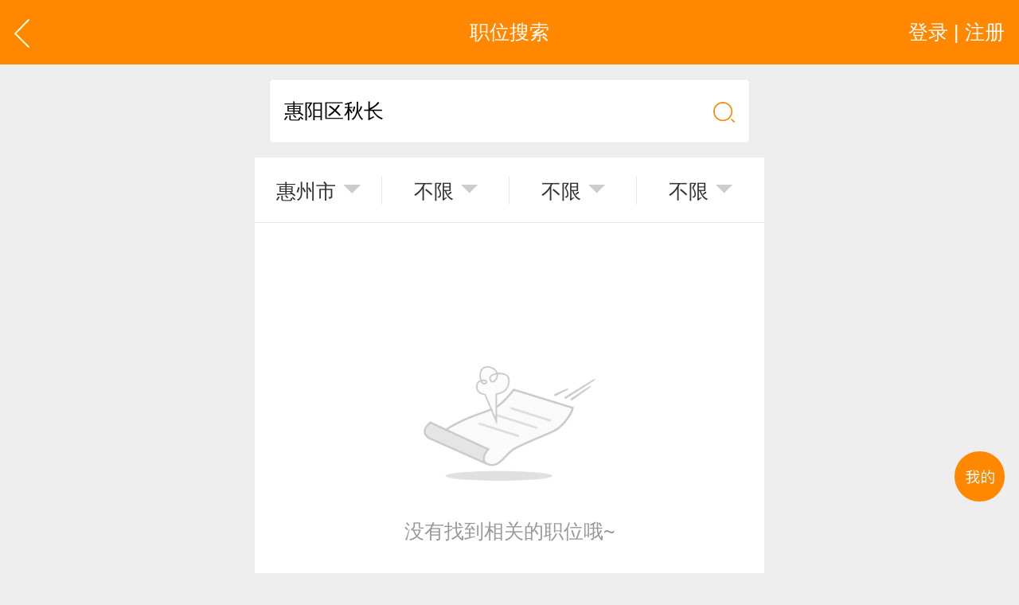

--- FILE ---
content_type: application/javascript
request_url: http://bl.m.0752rc.cn/js/seleted2.js
body_size: 2450
content:
var _url = "";
var CityLeft, CityTop;
function CitySelect(obj) {
    CityLeft = document.body.scrollLeft;
    CityTop = document.body.scrollTop;
    noscroll();
    scroll(0, 0);
    //console.log($(obj).attr("max"));
    if ($("#bg").length <= 0) {
        $("body").append(
        '<div class=\"pop_select\">'+
            '<div id=\"bg\" onclick=\"BgClose()\" class=\"maskbg opa60\"></div>' +
            '<div id=\"daohang\" onclick=\"BgClose()\"></div>' +
            '<div id=\"selecttop\">' +
                '<input type=\"hidden\" id=\"inputid\">' +
                '<div id=\"selecttop1\"><div></div><span class=\"absolute l0 t0 plr20\" onclick=\"BgClose()\"><img src=\"/images/close3_ico.png\" class=\"w30\" /></span></div>' + 
            '</div>' +
            '<div class=\"selectcontent\"><div class=\"content_scroll\">'+
                '<div id=\"selecttop3\" class=\"clearfix\">' +
                    '<div class=\"c999\">最多可选 <i class=\"cf80\" id=\"maxcount\"></i> 项，当前已选 <i class=\"cf80\" id=\"selectcount\"></i> 项：</div>' +
                    '<div id=\"isseletd\"></div>' +
                '</div>' +
                '<div id=\"selectcontent\"></div></div>'+
                '<div id=\"selecttop2\">' +                    
                    '<button class=\"botton\" onclick=\"Clear();return false;\">清空条件</button>' +
                    '<button class=\"botton\" onclick=\"BgClose2();listsearch();return false;\">确认</button>' +
                '</div>' + 
            '</div>'+
        '</div>')
    }
    else{
        $(".pop_select").show();
    }
    $("#maxcount").html($(obj).attr("max"));
    _url =  $(obj).attr("url") + "";
    $("#selecttop1 > div:first").html($(obj).attr("title"));
    //默认选中项目
    //$("#isseletd").html("");
    console.log($(obj).attr("id") + "Hidden");
    if ($("#" + $(obj).attr("id") + "Hidden").val() != "") {
        $("#isseletd").html("");
        var strs = $(obj).text().split(",");
        console.log(strs);
        for (var i = 0; i < strs.length; i++) {
            $("#isseletd").append("<div class=\"selectbox\" onclick=\"CloseClick(this)\">" + strs[i] + "</div>");
            $("#selecttop3").show();
        }
        $("#selectcount").html($(obj).text().split(",").length);
    }
    $.ajax({
        url: _url,
        type: "POST",
        async: true,
        timeout: 30000,
        dataType: "text",
        data: "lx=1&r=" + Math.random(),
        error: function () {
            error("服务器响应失败，请稍候重新再试!");
        },
        success: function (data) {
            $("#selectcontent").html(data);
            $("#inputid").val($(obj).attr("id"));
            var top = $("#selecttop").height();
            $(".selectcontent,#selecttop").css({ right: -200 }).show().animate({ right: 0 }, 200, function () {
                $("#daohang").show();
            });
        }
    });
}
function BgClose() {
    $(".selectcontent,#selecttop").animate({ right: -300 }, 200, function () {
        autoscroll();
        $(".pop_select").hide();
        $("#selectcontent").html("");
        document.body.scrollLeft = CityLeft;
        document.body.scrollTop = CityTop;
    });
    //var inputid = $("#inputid").val();
    //$("#" + inputid + "Hidden").change();

    ////关闭还原值
    //$("#" + inputid).html("地区");
    //$("#" + inputid + "Hidden").val('');
    
}
function BgClose2() {
    $(".selectcontent,#selecttop").animate({ right: -300 }, 200, function () {
        autoscroll();
        $(".pop_select").hide();
        $("#selectcontent").html("");
        document.body.scrollLeft = CityLeft;
        document.body.scrollTop = CityTop;
    });
    var inputid = $("#inputid").val();
    $("#" + inputid + "Hidden").change();    
}
function Clear() {
    var inputid = $("#inputid").val();
    $("#" + inputid).html("");
    $("#" + inputid + "Hidden").val("");
    $("#isseletd").html("");
    BgClose();
}
function ONClick(obj) {
    //判断最多选择多少项
    var inputid = $("#inputid").val();
    var max = $("#" + inputid).attr("max");
    if (max == null) max = 1;
    var newhidden = "";
    var newinput = "";
    var z;
    var value = $(obj).attr("name");
    var id = $(obj).attr("class2");
    var url = $("#" + inputid).attr("url");
    var strs = $("#" + inputid + "Hidden").val().split(",");
    var inpussss=$("#" + inputid + "").html()=="地区"?"":$("#" + inputid + "").html();
    var inp = inpussss.split(",");
    for (z = 0; z < strs.length; z++) {
        if (url == "JobType.ashx") {
            if (id.substring(2, 5) == "000") { //大类
                if (strs[z].substring(0, 2) + "000" != id) {
                    if (newhidden != "") newhidden += ",";
                    newhidden += strs[z];
                    if (newinput != "") newinput += ",";
                    newinput += inp[z];
                }
            }
            else { //小类
                if (strs[z] != id.substring(0, 2) + "000" && strs[z] != id) {
                    if (newhidden != "") newhidden += ",";
                    newhidden += strs[z];
                    if (newinput != "") newinput += ",";
                    newinput += inp[z];
                }
            }
        }
        else {
            if (strs[z] != id.substring(0, 4) + "00" && strs[z] != id) {
                if (newhidden != "") newhidden += ",";
                newhidden += strs[z];
                if (newinput != "") newinput += ",";
                newinput += inp[z];
            }
        }
    }
    if (newhidden != "") {
        var newhiddens = newhidden.split(",");
        if (max == 1) { //如果最多只能选择一项直接替换
            newhidden = "";
            newinput = "";
        }
        else {
            if (newhiddens.length >= max) {
                error("最多选择" + max + "项");
                return;
            }
        }
        //console.log(newhiddens);        
    }

    if (newhidden != "") newhidden += ",";
    id = newhidden + id;
    if (newinput != "") newinput += ",";
    value = newinput + value;
    $("#" + inputid).html(value);
    $("#" + inputid + "Hidden").val(id);
    var strss = value.split(",");
    $("#isseletd").html("");
    for (var i = 0; i < strss.length; i++) {
        $("#isseletd").append("<div class=\"selectbox\" onclick=\"CloseClick(this)\">" + strss[i] + "</div>");
    }
    $("#selectcount").html(strss.length);
    $("#selecttop3").show();
    var top = $("#selecttop").height();
    $("#selectcontent").show();
}
function provinceClick(obj, async) {
    if (async == null) async = true;
    var class2 = $(obj).attr("class2");
    $("#selectcontent > div[class1][class1!='" + class2 + "'][lx!=1]").hide();
    $("#selectcontent > div[class1='" + class2 + "']").toggle();
    $(obj).hasClass("provinceseleted") ? $(obj).removeClass("provinceseleted") : $(obj).addClass("provinceseleted");

    //未加载分类的情况下先加载分类
    if ($("#selectcontent > div[class1='" + class2 + "']").length > 0) return;
    $.ajax({
        url: _url,
        type: "POST",
        async: async,
        timeout: 30000,
        dataType: "text",
        data: "lx=2&class2=" + class2 + "&r=" + Math.random(),
        error: function () {
            error("服务器响应失败，请稍候重新再试!");
        },
        success: function (data) {
            $(obj).after(data);
            //$(document).scrollTo($(obj).offset().top - $("#selecttop").height());
        }
    });
}
function CityClick(obj, async) {
    if (async == null) async = true;
    var class2 = $(obj).attr("class2");
    //判断最多选择多少项
    var inputid = $("#inputid").val();
    var max = $("#" + inputid).attr("max");
    if (max == null) max = 1;
    $("#selectcontent > div >div[class2='" + class2 + "'][lx!=2]").toggle();
    $(obj).hasClass("cityseleted") ? $(obj).removeClass("cityseleted") : $(obj).addClass("cityseleted");
    var newhidden = "";
    var newinput = "";
    var z;
    var value = $(obj).attr("name");
    var id = $(obj).attr("class2");
    var strs = $("#" + inputid + "Hidden").val().split(",");
    var inpussss=$("#" + inputid + "").html()=="地区"?"":$("#" + inputid + "").html();
    var inp = inpussss.split(",");
    $("#selectcount").html($(obj).text().split(",").length);
    for (z = 0; z < strs.length; z++) {
        if (strs[z].substring(0, 4) != id.substring(0, 4)) {
            if (newhidden != "") newhidden += ",";
            newhidden += strs[z];
            if (newinput != "") newinput += ",";
            newinput += inp[z];
        }
    }
    if (newhidden != "") {
        var newhiddens = newhidden.split(",");
        if (max == 1) { //如果最多只能选择一项直接替换
            newhidden = "";
            newinput = "";
        }
        else {
            if (newhiddens.length >= max) {
                error("最多选择" + max + "项");
                return;
            }
        }
    }
    if (newhidden != "") newhidden += ",";
    id = newhidden + id;
    if (newinput != "") newinput += ",";
    value = newinput + value;
    $("#" + inputid).html(value);
    console.log(value);
    $("#" + inputid + "Hidden").val(id);
    var strss = value.split(",");
    $("#isseletd").html("");
    for (var i = 0; i < strss.length; i++) {
        $("#isseletd").append("<div class=\"selectbox\" onclick=\"CloseClick(this)\">" + strss[i] + "</div>");
    }
    $("#selectcount").html(strss.length);
    $("#selecttop3").show();
    var top = $("#selecttop").height();
    $("#selectcontent").show();
    //未加载分类的情况下先加载分类
    if ($("#selectcontent > div > div[class2='" + class2 + "'][lx!=2]").length > 0) return;
    else{
        $.ajax({
            url: _url,
            type: "POST",
            async: async,
            timeout: 30000,
            dataType: "text",
            data: "lx=3&class2=" + class2 + "&r=" + Math.random(),
            error: function () {
                error("服务器响应失败，请稍候重新再试!");
            },
            success: function (data) {
                $(obj).after(data);
                //$(document).scrollTo($(obj).offset().top - $("#selecttop").height());
            }
        });
    }
    

}
function CloseClick(obj) {
    var inputid = $("#inputid").val();
    var strs = $("#" + inputid).html().split(",");
    var strs1 = $("#" + inputid + "Hidden").val().split(",");
    var newstr = "";
    var newvalue = "";
    var value = $(obj).html();
    for (var i = 0; i < strs.length; i++) {
        if (strs[i] != value) {
            if (newstr.length > 0) newstr += ",";
            newstr += strs[i];
            if (newvalue.length > 0) newvalue += ",";
            newvalue += strs1[i];
        }
    }
    $("#" + inputid).html(newstr);
    $("#" + inputid + "Hidden").val(newvalue);
    $(obj).remove();
    if ($("#isseletd .selectbox").length == 0) {
        $("#selectcount").html($("#isseletd .selectbox").length);
        $("#" + inputid).html("地区");
    }
    else {
        $("#selectcount").html($("#isseletd .selectbox").length);
    }
    var top = $("#selecttop").height();
    $("#selectcontent").show();
}
function SelectProvince(obj) {
    var name = $(obj).attr("name");
    var top = $("#selectcontent > div[name='" + name + "']").offset().top;
    $(document).scrollTo(top - $("#selecttop").height());
}
function SelectCity(obj) {
    var class2 = $(obj).attr("class2");
    var class1 = class2.substring(0, 2) + "0000";
    provinceClick($("#selectcontent > div[class2='" + class1 + "']"), false); //点击省份
    CityClick($("#selectcontent > div > div[class2='" + class2 + "']"), false); //点击城市
    //跳到所选城市
    var top = $("#selectcontent > div > div[class2='" + class2 + "']").offset().top;
    $(document).scrollTo(top - $("#selecttop").height());
}